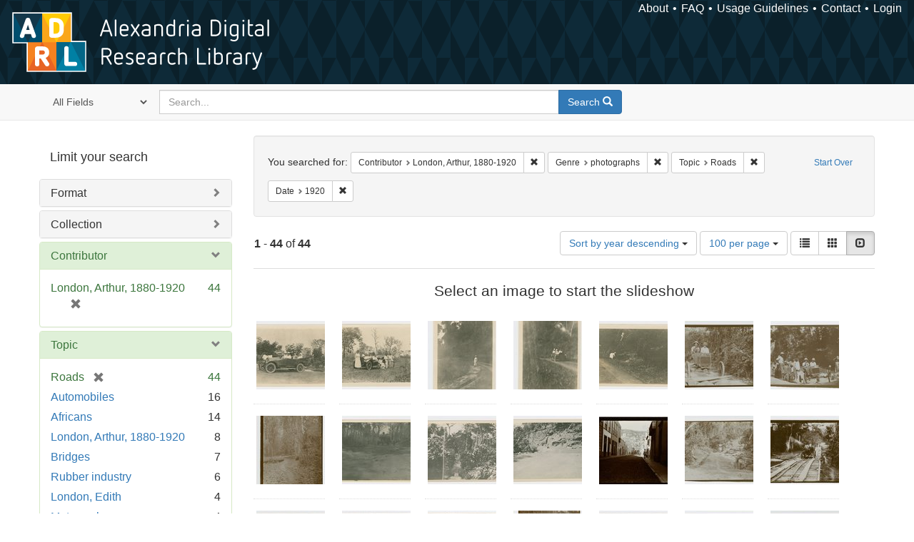

--- FILE ---
content_type: text/html; charset=utf-8
request_url: https://alexandria.ucsb.edu/catalog?f%5Ball_contributors_label_sim%5D%5B%5D=London%2C+Arthur%2C+1880-1920&f%5Bform_of_work_label_sim%5D%5B%5D=photographs&f%5Blc_subject_label_sim%5D%5B%5D=Roads&per_page=100&range%5Byear_iim%5D%5Bbegin%5D=1920&range%5Byear_iim%5D%5Bend%5D=1920&sort=date_si+desc%2C+creator_label_si+asc&view=slideshow
body_size: 68496
content:

<!DOCTYPE html>
<html lang="en" class="no-js">
  <head>
    <meta charset="utf-8">
    <meta http-equiv="Content-Type" content="text/html; charset=utf-8">

    <!-- Mobile viewport optimization h5bp.com/ad -->
    <meta name="HandheldFriendly" content="True">
    <meta name="viewport" content="width=device-width,initial-scale=1.0">

    <!-- Internet Explorer use the highest version available -->
    <meta http-equiv="X-UA-Compatible" content="IE=edge">

    <!-- Mobile IE allows us to activate ClearType technology for smoothing fonts for easy reading -->
    <!--[if IEMobile]>
      <meta http-equiv="cleartype" content="on">
    <![endif]-->

    <title>Results for “Contributor: London, Arthur, 1880-1920 / Genre: photographs / Topic: Roads” | Alexandria Digital Research Library</title>
    <link href="https://alexandria.ucsb.edu/catalog/opensearch.xml" title="Alexandria Digital Research Library" type="application/opensearchdescription+xml" rel="search" />
    <link rel="shortcut icon" type="image/x-icon" href="/assets/favicon-b4185c7dd08c0b4f2142c58bbcca322b3a01f50adc3413438b98be2b664bb4b6.ico" />
    <link rel="stylesheet" media="all" href="/assets/application-e8e924286cbd68948e4d4849af42ae00310008c3bd04b8b79321e5384c8caf6e.css" />
    <script src="/assets/application-93fcbd9807893525bd7266fe62b5f4950961adbb99b0b1866cb1a33e4c1b48be.js"></script>
    <meta name="csrf-param" content="authenticity_token" />
<meta name="csrf-token" content="e0c5+NEHq6JF9G57j2OfLY4pmpXF5ysHgKEZXiTkymN8jGN4cWFiTdIm9RYtnm44i4EYjPz24Q2zRw9gZql6vA==" />
      <meta name="totalResults" content="44" />
<meta name="startIndex" content="0" />
<meta name="itemsPerPage" content="100" />

  <link rel="alternate" type="application/rss+xml" title="RSS for results" href="/catalog.rss?f%5Ball_contributors_label_sim%5D%5B%5D=London%2C+Arthur%2C+1880-1920&amp;f%5Bform_of_work_label_sim%5D%5B%5D=photographs&amp;f%5Blc_subject_label_sim%5D%5B%5D=Roads&amp;per_page=100&amp;range%5Byear_iim%5D%5Bbegin%5D=1920&amp;range%5Byear_iim%5D%5Bend%5D=1920&amp;sort=date_si+desc%2C+creator_label_si+asc&amp;view=slideshow" />
  <link rel="alternate" type="application/atom+xml" title="Atom for results" href="/catalog.atom?f%5Ball_contributors_label_sim%5D%5B%5D=London%2C+Arthur%2C+1880-1920&amp;f%5Bform_of_work_label_sim%5D%5B%5D=photographs&amp;f%5Blc_subject_label_sim%5D%5B%5D=Roads&amp;per_page=100&amp;range%5Byear_iim%5D%5Bbegin%5D=1920&amp;range%5Byear_iim%5D%5Bend%5D=1920&amp;sort=date_si+desc%2C+creator_label_si+asc&amp;view=slideshow" />
  <link rel="alternate" type="application/json" title="JSON" href="/catalog.json?f%5Ball_contributors_label_sim%5D%5B%5D=London%2C+Arthur%2C+1880-1920&amp;f%5Bform_of_work_label_sim%5D%5B%5D=photographs&amp;f%5Blc_subject_label_sim%5D%5B%5D=Roads&amp;per_page=100&amp;range%5Byear_iim%5D%5Bbegin%5D=1920&amp;range%5Byear_iim%5D%5Bend%5D=1920&amp;sort=date_si+desc%2C+creator_label_si+asc&amp;view=slideshow" />


    <!-- Le HTML5 shim, for IE6-8 support of HTML5 elements -->
    <!--[if lt IE 9]>
      <script src="//html5shim.googlecode.com/svn/trunk/html5.js"></script>
    <![endif]-->
  </head>
<!-- Global site tag (gtag.js) - Google Analytics -->
<script async src="https://www.googletagmanager.com/gtag/js?id=G-RDKLZ6Y0NV"></script>
<script>
  window.dataLayer = window.dataLayer || [];
  function gtag(){dataLayer.push(arguments);}
  gtag('js', new Date());

  gtag('config', 'G-RDKLZ6Y0NV');
</script>
<body class="blacklight-catalog blacklight-catalog-index">
  <nav class="navbar">
  <a class="navbar-logo" href="/" title="Main page">
    <img alt="ADRL logo" src="/assets/ADRL_small-cd5deedca6b312cddf5ef68bb7df8ad686f4f175495d6d33311e8ec128d1b946.png" />
    <span>Alexandria Digital Research Library</span></a>
  <nav class="menu">
<ul>
  <li><a href="/welcome/about">About</a></li>
  <li><a href="/welcome/using">FAQ</a></li>
  <li><a href="/welcome/collection-usage-guidelines">Usage Guidelines</a></li>
  <li><a href="/contact_us">Contact</a></li>


  
  
  

  <li class="login-link">
      <a href="/sign_in">Login</a>
  </li>
</ul>
</nav>

</nav>

<div id="search-navbar" class="navbar navbar-default navbar-static-top" role="navigation">
  <div class="container">
    <form class="search-query-form clearfix navbar-form" role="search" aria-label="Search" action="https://alexandria.ucsb.edu/catalog" accept-charset="UTF-8" method="get"><input name="utf8" type="hidden" value="&#x2713;" />
  <input type="hidden" name="f[all_contributors_label_sim][]" value="London, Arthur, 1880-1920" />
<input type="hidden" name="f[form_of_work_label_sim][]" value="photographs" />
<input type="hidden" name="f[lc_subject_label_sim][]" value="Roads" />
<input type="hidden" name="per_page" value="100" />
<input type="hidden" name="range[year_iim][begin]" value="1920" />
<input type="hidden" name="range[year_iim][end]" value="1920" />
<input type="hidden" name="sort" value="date_si desc, creator_label_si asc" />
<input type="hidden" name="view" value="slideshow" />
  <div class="input-group">
      <span class="input-group-addon for-search-field">
        <label for="search_field" class="sr-only">Search in</label>
        <select name="search_field" id="search_field" title="Targeted search options" class="search_field"><option value="all_fields">All Fields</option>
<option value="title">Title</option>
<option value="subject">Subject</option>
<option value="accession_number">Accession Number</option></select>
      </span>

    <label for="q" class="sr-only">search for</label>
    <input type="text" name="q" id="q" placeholder="Search..." class="search_q q form-control" data-autocomplete-enabled="false" data-autocomplete-path="/suggest" />

    <span class="input-group-btn">
      <button type="submit" class="btn btn-primary search-btn" id="search">
        <span class="submit-search-text">Search</span>
        <span class="glyphicon glyphicon-search"></span>
      </button>
    </span>
  </div>
</form>
  </div>
</div>


  <div id="ajax-modal" class="modal fade" tabindex="-1" role="dialog" aria-labelledby="modal menu" aria-hidden="true">
  <div class="modal-dialog">
    <div class="modal-content">
    </div>
  </div>
</div>


  <div id="main-container" class="container">
    <h1 class="sr-only application-heading">Alexandria Digital Research Library</h1>

    <div class="row">
  <div class="col-md-12">
    <div id="main-flashes">
      <div class="flash_messages">
</div>

    </div>
  </div>
</div>


    <div class="row">
      
  <div class="row">

    <div class="col-md-3 sidebar">
        <div id="facets" class="facets sidenav">

  <div class="top-panel-heading panel-heading">
    <button type="button" class="facets-toggle" data-toggle="collapse" data-target="#facet-panel-collapse">
      <span class="sr-only">Toggle facets</span>
      <span class="icon-bar"></span>
      <span class="icon-bar"></span>
      <span class="icon-bar"></span>
    </button>

    <h2 class='facets-heading'>
      Limit your search
    </h2>
  </div>

  <div id="facet-panel-collapse" class="collapse panel-group">
    <div class="panel panel-default facet_limit blacklight-work_type_label_sim ">
  <div class="collapsed collapse-toggle panel-heading" aria-expanded="false" data-toggle="collapse" data-target="#facet-work_type_label_sim">
    <h3 class="panel-title facet-field-heading">
      <a data-turbolinks="false" data-no-turbolink="true" href="#">Format</a>
    </h3>
  </div>
  <div id="facet-work_type_label_sim" class="panel-collapse facet-content collapse">
    <div class="panel-body">
      <ul class="facet-values list-unstyled">
  <li><span class="facet-label"><a class="facet_select" href="/catalog?f%5Ball_contributors_label_sim%5D%5B%5D=London%2C+Arthur%2C+1880-1920&amp;f%5Bform_of_work_label_sim%5D%5B%5D=photographs&amp;f%5Blc_subject_label_sim%5D%5B%5D=Roads&amp;f%5Bwork_type_label_sim%5D%5B%5D=Still+Image&amp;per_page=100&amp;range%5Byear_iim%5D%5Bbegin%5D=1920&amp;range%5Byear_iim%5D%5Bend%5D=1920&amp;sort=date_si+desc%2C+creator_label_si+asc&amp;view=slideshow">Still Image</a></span><span class="facet-count">44</span></li>

</ul>

    </div>
  </div>
</div>

<div class="panel panel-default facet_limit blacklight-collection_label_ssim ">
  <div class="collapsed collapse-toggle panel-heading" aria-expanded="false" data-toggle="collapse" data-target="#facet-collection_label_ssim">
    <h3 class="panel-title facet-field-heading">
      <a data-turbolinks="false" data-no-turbolink="true" href="#">Collection</a>
    </h3>
  </div>
  <div id="facet-collection_label_ssim" class="panel-collapse facet-content collapse">
    <div class="panel-body">
      <ul class="facet-values list-unstyled">
  <li><span class="facet-label"><a class="facet_select" href="/catalog?f%5Ball_contributors_label_sim%5D%5B%5D=London%2C+Arthur%2C+1880-1920&amp;f%5Bcollection_label_ssim%5D%5B%5D=Arthur+London+%2F+Gold+Coast+%5BGhana%5D+photograph+collection&amp;f%5Bform_of_work_label_sim%5D%5B%5D=photographs&amp;f%5Blc_subject_label_sim%5D%5B%5D=Roads&amp;per_page=100&amp;range%5Byear_iim%5D%5Bbegin%5D=1920&amp;range%5Byear_iim%5D%5Bend%5D=1920&amp;sort=date_si+desc%2C+creator_label_si+asc&amp;view=slideshow">Arthur London / Gold Coast [Ghana] photograph collection</a></span><span class="facet-count">44</span></li>

</ul>

    </div>
  </div>
</div>

<div class="panel panel-default facet_limit blacklight-all_contributors_label_sim facet_limit-active">
  <div class=" collapse-toggle panel-heading" aria-expanded="false" data-toggle="collapse" data-target="#facet-all_contributors_label_sim">
    <h3 class="panel-title facet-field-heading">
      <a data-turbolinks="false" data-no-turbolink="true" href="#">Contributor</a>
    </h3>
  </div>
  <div id="facet-all_contributors_label_sim" class="panel-collapse facet-content in">
    <div class="panel-body">
      <ul class="facet-values list-unstyled">
  <li><span class="facet-label"><span class="selected">London, Arthur, 1880-1920</span><a class="remove" href="/catalog?f%5Bform_of_work_label_sim%5D%5B%5D=photographs&amp;f%5Blc_subject_label_sim%5D%5B%5D=Roads&amp;per_page=100&amp;range%5Byear_iim%5D%5Bbegin%5D=1920&amp;range%5Byear_iim%5D%5Bend%5D=1920&amp;sort=date_si+desc%2C+creator_label_si+asc&amp;view=slideshow"><span class="glyphicon glyphicon-remove"></span><span class="sr-only">[remove]</span></a></span><span class="selected facet-count">44</span></li>

</ul>

    </div>
  </div>
</div>

<div class="panel panel-default facet_limit blacklight-lc_subject_label_sim facet_limit-active">
  <div class=" collapse-toggle panel-heading" aria-expanded="false" data-toggle="collapse" data-target="#facet-lc_subject_label_sim">
    <h3 class="panel-title facet-field-heading">
      <a data-turbolinks="false" data-no-turbolink="true" href="#">Topic</a>
    </h3>
  </div>
  <div id="facet-lc_subject_label_sim" class="panel-collapse facet-content in">
    <div class="panel-body">
      <ul class="facet-values list-unstyled">
  <li><span class="facet-label"><span class="selected">Roads</span><a class="remove" href="/catalog?f%5Ball_contributors_label_sim%5D%5B%5D=London%2C+Arthur%2C+1880-1920&amp;f%5Bform_of_work_label_sim%5D%5B%5D=photographs&amp;per_page=100&amp;range%5Byear_iim%5D%5Bbegin%5D=1920&amp;range%5Byear_iim%5D%5Bend%5D=1920&amp;sort=date_si+desc%2C+creator_label_si+asc&amp;view=slideshow"><span class="glyphicon glyphicon-remove"></span><span class="sr-only">[remove]</span></a></span><span class="selected facet-count">44</span></li><li><span class="facet-label"><a class="facet_select" href="/catalog?f%5Ball_contributors_label_sim%5D%5B%5D=London%2C+Arthur%2C+1880-1920&amp;f%5Bform_of_work_label_sim%5D%5B%5D=photographs&amp;f%5Blc_subject_label_sim%5D%5B%5D=Roads&amp;f%5Blc_subject_label_sim%5D%5B%5D=Automobiles&amp;per_page=100&amp;range%5Byear_iim%5D%5Bbegin%5D=1920&amp;range%5Byear_iim%5D%5Bend%5D=1920&amp;sort=date_si+desc%2C+creator_label_si+asc&amp;view=slideshow">Automobiles</a></span><span class="facet-count">16</span></li><li><span class="facet-label"><a class="facet_select" href="/catalog?f%5Ball_contributors_label_sim%5D%5B%5D=London%2C+Arthur%2C+1880-1920&amp;f%5Bform_of_work_label_sim%5D%5B%5D=photographs&amp;f%5Blc_subject_label_sim%5D%5B%5D=Roads&amp;f%5Blc_subject_label_sim%5D%5B%5D=Africans&amp;per_page=100&amp;range%5Byear_iim%5D%5Bbegin%5D=1920&amp;range%5Byear_iim%5D%5Bend%5D=1920&amp;sort=date_si+desc%2C+creator_label_si+asc&amp;view=slideshow">Africans</a></span><span class="facet-count">14</span></li><li><span class="facet-label"><a class="facet_select" href="/catalog?f%5Ball_contributors_label_sim%5D%5B%5D=London%2C+Arthur%2C+1880-1920&amp;f%5Bform_of_work_label_sim%5D%5B%5D=photographs&amp;f%5Blc_subject_label_sim%5D%5B%5D=Roads&amp;f%5Blc_subject_label_sim%5D%5B%5D=London%2C+Arthur%2C+1880-1920&amp;per_page=100&amp;range%5Byear_iim%5D%5Bbegin%5D=1920&amp;range%5Byear_iim%5D%5Bend%5D=1920&amp;sort=date_si+desc%2C+creator_label_si+asc&amp;view=slideshow">London, Arthur, 1880-1920</a></span><span class="facet-count">8</span></li><li><span class="facet-label"><a class="facet_select" href="/catalog?f%5Ball_contributors_label_sim%5D%5B%5D=London%2C+Arthur%2C+1880-1920&amp;f%5Bform_of_work_label_sim%5D%5B%5D=photographs&amp;f%5Blc_subject_label_sim%5D%5B%5D=Roads&amp;f%5Blc_subject_label_sim%5D%5B%5D=Bridges&amp;per_page=100&amp;range%5Byear_iim%5D%5Bbegin%5D=1920&amp;range%5Byear_iim%5D%5Bend%5D=1920&amp;sort=date_si+desc%2C+creator_label_si+asc&amp;view=slideshow">Bridges</a></span><span class="facet-count">7</span></li><li><span class="facet-label"><a class="facet_select" href="/catalog?f%5Ball_contributors_label_sim%5D%5B%5D=London%2C+Arthur%2C+1880-1920&amp;f%5Bform_of_work_label_sim%5D%5B%5D=photographs&amp;f%5Blc_subject_label_sim%5D%5B%5D=Roads&amp;f%5Blc_subject_label_sim%5D%5B%5D=Rubber+industry&amp;per_page=100&amp;range%5Byear_iim%5D%5Bbegin%5D=1920&amp;range%5Byear_iim%5D%5Bend%5D=1920&amp;sort=date_si+desc%2C+creator_label_si+asc&amp;view=slideshow">Rubber industry</a></span><span class="facet-count">6</span></li><li><span class="facet-label"><a class="facet_select" href="/catalog?f%5Ball_contributors_label_sim%5D%5B%5D=London%2C+Arthur%2C+1880-1920&amp;f%5Bform_of_work_label_sim%5D%5B%5D=photographs&amp;f%5Blc_subject_label_sim%5D%5B%5D=Roads&amp;f%5Blc_subject_label_sim%5D%5B%5D=London%2C+Edith&amp;per_page=100&amp;range%5Byear_iim%5D%5Bbegin%5D=1920&amp;range%5Byear_iim%5D%5Bend%5D=1920&amp;sort=date_si+desc%2C+creator_label_si+asc&amp;view=slideshow">London, Edith</a></span><span class="facet-count">4</span></li><li><span class="facet-label"><a class="facet_select" href="/catalog?f%5Ball_contributors_label_sim%5D%5B%5D=London%2C+Arthur%2C+1880-1920&amp;f%5Bform_of_work_label_sim%5D%5B%5D=photographs&amp;f%5Blc_subject_label_sim%5D%5B%5D=Roads&amp;f%5Blc_subject_label_sim%5D%5B%5D=Motorcycles&amp;per_page=100&amp;range%5Byear_iim%5D%5Bbegin%5D=1920&amp;range%5Byear_iim%5D%5Bend%5D=1920&amp;sort=date_si+desc%2C+creator_label_si+asc&amp;view=slideshow">Motorcycles</a></span><span class="facet-count">4</span></li><li><span class="facet-label"><a class="facet_select" href="/catalog?f%5Ball_contributors_label_sim%5D%5B%5D=London%2C+Arthur%2C+1880-1920&amp;f%5Bform_of_work_label_sim%5D%5B%5D=photographs&amp;f%5Blc_subject_label_sim%5D%5B%5D=Roads&amp;f%5Blc_subject_label_sim%5D%5B%5D=Bicycles+%26+tricycles&amp;per_page=100&amp;range%5Byear_iim%5D%5Bbegin%5D=1920&amp;range%5Byear_iim%5D%5Bend%5D=1920&amp;sort=date_si+desc%2C+creator_label_si+asc&amp;view=slideshow">Bicycles &amp; tricycles</a></span><span class="facet-count">3</span></li><li><span class="facet-label"><a class="facet_select" href="/catalog?f%5Ball_contributors_label_sim%5D%5B%5D=London%2C+Arthur%2C+1880-1920&amp;f%5Bform_of_work_label_sim%5D%5B%5D=photographs&amp;f%5Blc_subject_label_sim%5D%5B%5D=Roads&amp;f%5Blc_subject_label_sim%5D%5B%5D=Villages&amp;per_page=100&amp;range%5Byear_iim%5D%5Bbegin%5D=1920&amp;range%5Byear_iim%5D%5Bend%5D=1920&amp;sort=date_si+desc%2C+creator_label_si+asc&amp;view=slideshow">Villages</a></span><span class="facet-count">3</span></li><li><span class="facet-label"><a class="facet_select" href="/catalog?f%5Ball_contributors_label_sim%5D%5B%5D=London%2C+Arthur%2C+1880-1920&amp;f%5Bform_of_work_label_sim%5D%5B%5D=photographs&amp;f%5Blc_subject_label_sim%5D%5B%5D=Roads&amp;f%5Blc_subject_label_sim%5D%5B%5D=Horses&amp;per_page=100&amp;range%5Byear_iim%5D%5Bbegin%5D=1920&amp;range%5Byear_iim%5D%5Bend%5D=1920&amp;sort=date_si+desc%2C+creator_label_si+asc&amp;view=slideshow">Horses</a></span><span class="facet-count">2</span></li><li><span class="facet-label"><a class="facet_select" href="/catalog?f%5Ball_contributors_label_sim%5D%5B%5D=London%2C+Arthur%2C+1880-1920&amp;f%5Bform_of_work_label_sim%5D%5B%5D=photographs&amp;f%5Blc_subject_label_sim%5D%5B%5D=Roads&amp;f%5Blc_subject_label_sim%5D%5B%5D=Trees&amp;per_page=100&amp;range%5Byear_iim%5D%5Bbegin%5D=1920&amp;range%5Byear_iim%5D%5Bend%5D=1920&amp;sort=date_si+desc%2C+creator_label_si+asc&amp;view=slideshow">Trees</a></span><span class="facet-count">2</span></li><li><span class="facet-label"><a class="facet_select" href="/catalog?f%5Ball_contributors_label_sim%5D%5B%5D=London%2C+Arthur%2C+1880-1920&amp;f%5Bform_of_work_label_sim%5D%5B%5D=photographs&amp;f%5Blc_subject_label_sim%5D%5B%5D=Roads&amp;f%5Blc_subject_label_sim%5D%5B%5D=Beaches&amp;per_page=100&amp;range%5Byear_iim%5D%5Bbegin%5D=1920&amp;range%5Byear_iim%5D%5Bend%5D=1920&amp;sort=date_si+desc%2C+creator_label_si+asc&amp;view=slideshow">Beaches</a></span><span class="facet-count">1</span></li><li><span class="facet-label"><a class="facet_select" href="/catalog?f%5Ball_contributors_label_sim%5D%5B%5D=London%2C+Arthur%2C+1880-1920&amp;f%5Bform_of_work_label_sim%5D%5B%5D=photographs&amp;f%5Blc_subject_label_sim%5D%5B%5D=Roads&amp;f%5Blc_subject_label_sim%5D%5B%5D=Carts+%26+wagons&amp;per_page=100&amp;range%5Byear_iim%5D%5Bbegin%5D=1920&amp;range%5Byear_iim%5D%5Bend%5D=1920&amp;sort=date_si+desc%2C+creator_label_si+asc&amp;view=slideshow">Carts &amp; wagons</a></span><span class="facet-count">1</span></li>

</ul>

    </div>
  </div>
</div>

<div class="panel panel-default facet_limit blacklight-location_label_sim ">
  <div class="collapsed collapse-toggle panel-heading" aria-expanded="false" data-toggle="collapse" data-target="#facet-location_label_sim">
    <h3 class="panel-title facet-field-heading">
      <a data-turbolinks="false" data-no-turbolink="true" href="#">Place</a>
    </h3>
  </div>
  <div id="facet-location_label_sim" class="panel-collapse facet-content collapse">
    <div class="panel-body">
      <ul class="facet-values list-unstyled">
  <li><span class="facet-label"><a class="facet_select" href="/catalog?f%5Ball_contributors_label_sim%5D%5B%5D=London%2C+Arthur%2C+1880-1920&amp;f%5Bform_of_work_label_sim%5D%5B%5D=photographs&amp;f%5Blc_subject_label_sim%5D%5B%5D=Roads&amp;f%5Blocation_label_sim%5D%5B%5D=Ghana&amp;per_page=100&amp;range%5Byear_iim%5D%5Bbegin%5D=1920&amp;range%5Byear_iim%5D%5Bend%5D=1920&amp;sort=date_si+desc%2C+creator_label_si+asc&amp;view=slideshow">Ghana</a></span><span class="facet-count">40</span></li><li><span class="facet-label"><a class="facet_select" href="/catalog?f%5Ball_contributors_label_sim%5D%5B%5D=London%2C+Arthur%2C+1880-1920&amp;f%5Bform_of_work_label_sim%5D%5B%5D=photographs&amp;f%5Blc_subject_label_sim%5D%5B%5D=Roads&amp;f%5Blocation_label_sim%5D%5B%5D=Kumasi+%28Ghana%29&amp;per_page=100&amp;range%5Byear_iim%5D%5Bbegin%5D=1920&amp;range%5Byear_iim%5D%5Bend%5D=1920&amp;sort=date_si+desc%2C+creator_label_si+asc&amp;view=slideshow">Kumasi (Ghana)</a></span><span class="facet-count">2</span></li><li><span class="facet-label"><a class="facet_select" href="/catalog?f%5Ball_contributors_label_sim%5D%5B%5D=London%2C+Arthur%2C+1880-1920&amp;f%5Bform_of_work_label_sim%5D%5B%5D=photographs&amp;f%5Blc_subject_label_sim%5D%5B%5D=Roads&amp;f%5Blocation_label_sim%5D%5B%5D=Mampong+%28Ghana%29&amp;per_page=100&amp;range%5Byear_iim%5D%5Bbegin%5D=1920&amp;range%5Byear_iim%5D%5Bend%5D=1920&amp;sort=date_si+desc%2C+creator_label_si+asc&amp;view=slideshow">Mampong (Ghana)</a></span><span class="facet-count">2</span></li><li><span class="facet-label"><a class="facet_select" href="/catalog?f%5Ball_contributors_label_sim%5D%5B%5D=London%2C+Arthur%2C+1880-1920&amp;f%5Bform_of_work_label_sim%5D%5B%5D=photographs&amp;f%5Blc_subject_label_sim%5D%5B%5D=Roads&amp;f%5Blocation_label_sim%5D%5B%5D=England&amp;per_page=100&amp;range%5Byear_iim%5D%5Bbegin%5D=1920&amp;range%5Byear_iim%5D%5Bend%5D=1920&amp;sort=date_si+desc%2C+creator_label_si+asc&amp;view=slideshow">England</a></span><span class="facet-count">1</span></li>

</ul>

    </div>
  </div>
</div>

<div class="panel panel-default facet_limit blacklight-form_of_work_label_sim facet_limit-active">
  <div class=" collapse-toggle panel-heading" aria-expanded="false" data-toggle="collapse" data-target="#facet-form_of_work_label_sim">
    <h3 class="panel-title facet-field-heading">
      <a data-turbolinks="false" data-no-turbolink="true" href="#">Genre</a>
    </h3>
  </div>
  <div id="facet-form_of_work_label_sim" class="panel-collapse facet-content in">
    <div class="panel-body">
      <ul class="facet-values list-unstyled">
  <li><span class="facet-label"><a class="facet_select" href="/catalog?f%5Ball_contributors_label_sim%5D%5B%5D=London%2C+Arthur%2C+1880-1920&amp;f%5Bform_of_work_label_sim%5D%5B%5D=photographs&amp;f%5Bform_of_work_label_sim%5D%5B%5D=photographic+prints&amp;f%5Blc_subject_label_sim%5D%5B%5D=Roads&amp;per_page=100&amp;range%5Byear_iim%5D%5Bbegin%5D=1920&amp;range%5Byear_iim%5D%5Bend%5D=1920&amp;sort=date_si+desc%2C+creator_label_si+asc&amp;view=slideshow">photographic prints</a></span><span class="facet-count">44</span></li><li><span class="facet-label"><span class="selected">photographs</span><a class="remove" href="/catalog?f%5Ball_contributors_label_sim%5D%5B%5D=London%2C+Arthur%2C+1880-1920&amp;f%5Blc_subject_label_sim%5D%5B%5D=Roads&amp;per_page=100&amp;range%5Byear_iim%5D%5Bbegin%5D=1920&amp;range%5Byear_iim%5D%5Bend%5D=1920&amp;sort=date_si+desc%2C+creator_label_si+asc&amp;view=slideshow"><span class="glyphicon glyphicon-remove"></span><span class="sr-only">[remove]</span></a></span><span class="selected facet-count">44</span></li>

</ul>

    </div>
  </div>
</div>

<div class="panel panel-default facet_limit blacklight-year_iim facet_limit-active">
  <div class=" collapse-toggle panel-heading" aria-expanded="false" data-toggle="collapse" data-target="#facet-year_iim">
    <h3 class="panel-title facet-field-heading">
      <a data-turbolinks="false" data-no-turbolink="true" href="#">Date</a>
    </h3>
  </div>
  <div id="facet-year_iim" class="panel-collapse facet-content in">
    <div class="panel-body">
      
<div class="limit_content range_limit">
    <ul class="current list-unstyled facet-values">
      <li class="selected">
        <span class="facet-label">
          <span class="selected"><span class='single'>1920</span></span>
           <a class="remove" title="remove" href="/catalog?f%5Ball_contributors_label_sim%5D%5B%5D=London%2C+Arthur%2C+1880-1920&amp;f%5Bform_of_work_label_sim%5D%5B%5D=photographs&amp;f%5Blc_subject_label_sim%5D%5B%5D=Roads&amp;per_page=100&amp;sort=date_si+desc%2C+creator_label_si+asc&amp;view=slideshow">
            <span class="glyphicon glyphicon-remove"></span>
            <span class="sr-only">[remove]</span>
</a>        </span>
        <span class="selected facet-count">44</span>
      </li>
    </ul>


    <form class="range_limit subsection form-inline range_year_iim" action="https://alexandria.ucsb.edu/catalog" accept-charset="UTF-8" method="get"><input name="utf8" type="hidden" value="&#x2713;" />
      <input type="hidden" name="f[all_contributors_label_sim][]" value="London, Arthur, 1880-1920" />
<input type="hidden" name="f[form_of_work_label_sim][]" value="photographs" />
<input type="hidden" name="f[lc_subject_label_sim][]" value="Roads" />
<input type="hidden" name="per_page" value="100" />
<input type="hidden" name="range[year_iim][begin]" value="1920" />
<input type="hidden" name="range[year_iim][end]" value="1920" />
<input type="hidden" name="sort" value="date_si desc, creator_label_si asc" />
<input type="hidden" name="view" value="slideshow" />

      <!-- we need to include a dummy search_field parameter if none exists,
           to trick blacklight into displaying actual search results instead
           of home page. Not a great solution, but easiest for now. -->
        <input type="hidden" name="search_field" id="search_field" value="dummy_range" />

      <label class="sr-only" for="range_year_iim_begin">Date range begin</label><input type="text" name="range[year_iim][begin]" id="range_year_iim_begin" value="1920" class="form-control range_begin" /> – <label class="sr-only" for="range_year_iim_end">Date range end</label><input type="text" name="range[year_iim][end]" id="range_year_iim_end" value="1920" class="form-control range_end" />
      <input type="submit" name="commit" value="Limit" class="submit btn btn-secondary" data-disable-with="Limit" />
</form>
  <!-- no results profile if missing is selected -->
    <!-- you can hide this if you want, but it has to be on page if you want
         JS slider and calculated facets to show up, JS sniffs it. -->
    <div class="profile">
          <!-- No stats information found for field  in search response -->

          <p class="range subsection slider_js">
            Current results range from <span class="min">1910</span> to <span class="max">1924</span>
          </p>

            <div class="distribution subsection chart_js">
              <!-- if  we already fetched segments from solr, display them
                   here. Otherwise, display a link to fetch them, which JS
                   will AJAX fetch.  -->

                 
<ul class="facet-values list-unstyled">
    <li>
        <span class="facet-label">
            <a class="facet_select" href="/catalog?f%5Ball_contributors_label_sim%5D%5B%5D=London%2C+Arthur%2C+1880-1920&amp;f%5Bform_of_work_label_sim%5D%5B%5D=photographs&amp;f%5Blc_subject_label_sim%5D%5B%5D=Roads&amp;per_page=100&amp;range%5Byear_iim%5D%5Bbegin%5D=1920&amp;range%5Byear_iim%5D%5Bend%5D=1920&amp;sort=date_si+desc%2C+creator_label_si+asc&amp;view=slideshow"><span class="from">1920</span> to <span class="to">1920</span></a> 
        </span>
        <span class="count facet-count">44</span>
    </li>
</ul>


            </div>



    </div>
</div>

    </div>
  </div>
</div>

<div class="panel panel-default facet_limit blacklight-sub_location_sim ">
  <div class="collapsed collapse-toggle panel-heading" aria-expanded="false" data-toggle="collapse" data-target="#facet-sub_location_sim">
    <h3 class="panel-title facet-field-heading">
      <a data-turbolinks="false" data-no-turbolink="true" href="#">Library Location</a>
    </h3>
  </div>
  <div id="facet-sub_location_sim" class="panel-collapse facet-content collapse">
    <div class="panel-body">
      <ul class="facet-values list-unstyled">
  <li><span class="facet-label"><a class="facet_select" href="/catalog?f%5Ball_contributors_label_sim%5D%5B%5D=London%2C+Arthur%2C+1880-1920&amp;f%5Bform_of_work_label_sim%5D%5B%5D=photographs&amp;f%5Blc_subject_label_sim%5D%5B%5D=Roads&amp;f%5Bsub_location_sim%5D%5B%5D=Department+of+Special+Research+Collections&amp;per_page=100&amp;range%5Byear_iim%5D%5Bbegin%5D=1920&amp;range%5Byear_iim%5D%5Bend%5D=1920&amp;sort=date_si+desc%2C+creator_label_si+asc&amp;view=slideshow">Department of Special Research Collections</a></span><span class="facet-count">44</span></li>

</ul>

    </div>
  </div>
</div>

<div class="panel panel-default facet_limit blacklight-license_label_sim ">
  <div class="collapsed collapse-toggle panel-heading" aria-expanded="false" data-toggle="collapse" data-target="#facet-license_label_sim">
    <h3 class="panel-title facet-field-heading">
      <a data-turbolinks="false" data-no-turbolink="true" href="#">Rights</a>
    </h3>
  </div>
  <div id="facet-license_label_sim" class="panel-collapse facet-content collapse">
    <div class="panel-body">
      <ul class="facet-values list-unstyled">
  <li><span class="facet-label"><a class="facet_select" href="/catalog?f%5Ball_contributors_label_sim%5D%5B%5D=London%2C+Arthur%2C+1880-1920&amp;f%5Bform_of_work_label_sim%5D%5B%5D=photographs&amp;f%5Blc_subject_label_sim%5D%5B%5D=Roads&amp;f%5Blicense_label_sim%5D%5B%5D=Copyright+Not+Evaluated&amp;per_page=100&amp;range%5Byear_iim%5D%5Bbegin%5D=1920&amp;range%5Byear_iim%5D%5Bend%5D=1920&amp;sort=date_si+desc%2C+creator_label_si+asc&amp;view=slideshow">Copyright Not Evaluated</a></span><span class="facet-count">44</span></li>

</ul>

    </div>
  </div>
</div>

  </div>
</div>


    </div>

      <div class="col-md-9 ">
      

<div id="content">
  <h2 class="sr-only top-content-title">Search Constraints</h2>






      <div id="appliedParams" class="clearfix constraints-container">
        <div class="pull-right">
          <a class="catalog_startOverLink btn btn-sm btn-text" id="startOverLink" href="/catalog?view=slideshow">Start Over</a>
        </div>
        <span class="constraints-label">You searched for:</span>
        
<span class="btn-group appliedFilter constraint filter filter-all_contributors_label_sim">
  <span class="constraint-value btn btn-sm btn-default btn-disabled">
      <span class="filterName">Contributor</span>
      <span class="filterValue" title="London, Arthur, 1880-1920">London, Arthur, 1880-1920</span>
  </span>

    <a class="btn btn-default btn-sm remove dropdown-toggle" href="/catalog?f%5Bform_of_work_label_sim%5D%5B%5D=photographs&amp;f%5Blc_subject_label_sim%5D%5B%5D=Roads&amp;per_page=100&amp;range%5Byear_iim%5D%5Bbegin%5D=1920&amp;range%5Byear_iim%5D%5Bend%5D=1920&amp;sort=date_si+desc%2C+creator_label_si+asc&amp;view=slideshow"><span class="glyphicon glyphicon-remove"></span><span class="sr-only">Remove constraint Contributor: London, Arthur, 1880-1920</span></a>
</span>


<span class="btn-group appliedFilter constraint filter filter-form_of_work_label_sim">
  <span class="constraint-value btn btn-sm btn-default btn-disabled">
      <span class="filterName">Genre</span>
      <span class="filterValue" title="photographs">photographs</span>
  </span>

    <a class="btn btn-default btn-sm remove dropdown-toggle" href="/catalog?f%5Ball_contributors_label_sim%5D%5B%5D=London%2C+Arthur%2C+1880-1920&amp;f%5Blc_subject_label_sim%5D%5B%5D=Roads&amp;per_page=100&amp;range%5Byear_iim%5D%5Bbegin%5D=1920&amp;range%5Byear_iim%5D%5Bend%5D=1920&amp;sort=date_si+desc%2C+creator_label_si+asc&amp;view=slideshow"><span class="glyphicon glyphicon-remove"></span><span class="sr-only">Remove constraint Genre: photographs</span></a>
</span>


<span class="btn-group appliedFilter constraint filter filter-lc_subject_label_sim">
  <span class="constraint-value btn btn-sm btn-default btn-disabled">
      <span class="filterName">Topic</span>
      <span class="filterValue" title="Roads">Roads</span>
  </span>

    <a class="btn btn-default btn-sm remove dropdown-toggle" href="/catalog?f%5Ball_contributors_label_sim%5D%5B%5D=London%2C+Arthur%2C+1880-1920&amp;f%5Bform_of_work_label_sim%5D%5B%5D=photographs&amp;per_page=100&amp;range%5Byear_iim%5D%5Bbegin%5D=1920&amp;range%5Byear_iim%5D%5Bend%5D=1920&amp;sort=date_si+desc%2C+creator_label_si+asc&amp;view=slideshow"><span class="glyphicon glyphicon-remove"></span><span class="sr-only">Remove constraint Topic: Roads</span></a>
</span>

<span class="btn-group appliedFilter constraint ">
  <span class="constraint-value btn btn-sm btn-default btn-disabled">
      <span class="filterName">Date</span>
      <span class="filterValue" title="<span class='single'>1920</span>"><span class='single'>1920</span></span>
  </span>

    <a class="btn btn-default btn-sm remove dropdown-toggle" href="/catalog?f%5Ball_contributors_label_sim%5D%5B%5D=London%2C+Arthur%2C+1880-1920&amp;f%5Bform_of_work_label_sim%5D%5B%5D=photographs&amp;f%5Blc_subject_label_sim%5D%5B%5D=Roads&amp;per_page=100&amp;sort=date_si+desc%2C+creator_label_si+asc&amp;view=slideshow"><span class="glyphicon glyphicon-remove"></span><span class="sr-only">Remove constraint Date: &lt;span class=&#39;single&#39;&gt;1920&lt;/span&gt;</span></a>
</span>

      </div>


<div id="sortAndPerPage" class="clearfix" role="navigation" aria-label="Results navigation">
      <div class="page_links">
      <span class="page_entries">
        <strong>1</strong> - <strong>44</strong> of <strong>44</strong>
      </span>
    </div> 

  <div class="search-widgets pull-right"><div id="sort-dropdown" class="btn-group">
  <button type="button" class="btn btn-default dropdown-toggle" data-toggle="dropdown" aria-expanded="false">
      Sort by year descending <span class="caret"></span>
  </button>

  <ul class="dropdown-menu" role="menu">
        <li role="menuitem"><a href="/catalog?f%5Ball_contributors_label_sim%5D%5B%5D=London%2C+Arthur%2C+1880-1920&amp;f%5Bform_of_work_label_sim%5D%5B%5D=photographs&amp;f%5Blc_subject_label_sim%5D%5B%5D=Roads&amp;per_page=100&amp;range%5Byear_iim%5D%5Bbegin%5D=1920&amp;range%5Byear_iim%5D%5Bend%5D=1920&amp;sort=score+desc%2C+date_si+desc%2C+creator_label_si+asc&amp;view=slideshow">relevance</a></li>
        <li role="menuitem"><a href="/catalog?f%5Ball_contributors_label_sim%5D%5B%5D=London%2C+Arthur%2C+1880-1920&amp;f%5Bform_of_work_label_sim%5D%5B%5D=photographs&amp;f%5Blc_subject_label_sim%5D%5B%5D=Roads&amp;per_page=100&amp;range%5Byear_iim%5D%5Bbegin%5D=1920&amp;range%5Byear_iim%5D%5Bend%5D=1920&amp;sort=date_si+asc%2C+creator_label_si+asc&amp;view=slideshow">year ascending</a></li>
        <li role="menuitem"><a href="/catalog?f%5Ball_contributors_label_sim%5D%5B%5D=London%2C+Arthur%2C+1880-1920&amp;f%5Bform_of_work_label_sim%5D%5B%5D=photographs&amp;f%5Blc_subject_label_sim%5D%5B%5D=Roads&amp;per_page=100&amp;range%5Byear_iim%5D%5Bbegin%5D=1920&amp;range%5Byear_iim%5D%5Bend%5D=1920&amp;sort=date_si+desc%2C+creator_label_si+asc&amp;view=slideshow">year descending</a></li>
        <li role="menuitem"><a href="/catalog?f%5Ball_contributors_label_sim%5D%5B%5D=London%2C+Arthur%2C+1880-1920&amp;f%5Bform_of_work_label_sim%5D%5B%5D=photographs&amp;f%5Blc_subject_label_sim%5D%5B%5D=Roads&amp;per_page=100&amp;range%5Byear_iim%5D%5Bbegin%5D=1920&amp;range%5Byear_iim%5D%5Bend%5D=1920&amp;sort=creator_label_si+asc%2C+date_si+asc&amp;view=slideshow">creator ascending</a></li>
        <li role="menuitem"><a href="/catalog?f%5Ball_contributors_label_sim%5D%5B%5D=London%2C+Arthur%2C+1880-1920&amp;f%5Bform_of_work_label_sim%5D%5B%5D=photographs&amp;f%5Blc_subject_label_sim%5D%5B%5D=Roads&amp;per_page=100&amp;range%5Byear_iim%5D%5Bbegin%5D=1920&amp;range%5Byear_iim%5D%5Bend%5D=1920&amp;sort=creator_label_si+desc%2C+date_si+asc&amp;view=slideshow">creator descending</a></li>
  </ul>
</div>


  <span class="sr-only">Number of results to display per page</span>
<div id="per_page-dropdown" class="btn-group">
  <button type="button" class="btn btn-default dropdown-toggle" data-toggle="dropdown" aria-expanded="false">
    100 per page <span class="caret"></span>
  </button>
  <ul class="dropdown-menu" role="menu">
      <li role="menuitem"><a href="/catalog?f%5Ball_contributors_label_sim%5D%5B%5D=London%2C+Arthur%2C+1880-1920&amp;f%5Bform_of_work_label_sim%5D%5B%5D=photographs&amp;f%5Blc_subject_label_sim%5D%5B%5D=Roads&amp;per_page=10&amp;range%5Byear_iim%5D%5Bbegin%5D=1920&amp;range%5Byear_iim%5D%5Bend%5D=1920&amp;sort=date_si+desc%2C+creator_label_si+asc&amp;view=slideshow">10<span class="sr-only"> per page</span></a></li>
      <li role="menuitem"><a href="/catalog?f%5Ball_contributors_label_sim%5D%5B%5D=London%2C+Arthur%2C+1880-1920&amp;f%5Bform_of_work_label_sim%5D%5B%5D=photographs&amp;f%5Blc_subject_label_sim%5D%5B%5D=Roads&amp;per_page=20&amp;range%5Byear_iim%5D%5Bbegin%5D=1920&amp;range%5Byear_iim%5D%5Bend%5D=1920&amp;sort=date_si+desc%2C+creator_label_si+asc&amp;view=slideshow">20<span class="sr-only"> per page</span></a></li>
      <li role="menuitem"><a href="/catalog?f%5Ball_contributors_label_sim%5D%5B%5D=London%2C+Arthur%2C+1880-1920&amp;f%5Bform_of_work_label_sim%5D%5B%5D=photographs&amp;f%5Blc_subject_label_sim%5D%5B%5D=Roads&amp;per_page=50&amp;range%5Byear_iim%5D%5Bbegin%5D=1920&amp;range%5Byear_iim%5D%5Bend%5D=1920&amp;sort=date_si+desc%2C+creator_label_si+asc&amp;view=slideshow">50<span class="sr-only"> per page</span></a></li>
      <li role="menuitem"><a href="/catalog?f%5Ball_contributors_label_sim%5D%5B%5D=London%2C+Arthur%2C+1880-1920&amp;f%5Bform_of_work_label_sim%5D%5B%5D=photographs&amp;f%5Blc_subject_label_sim%5D%5B%5D=Roads&amp;per_page=100&amp;range%5Byear_iim%5D%5Bbegin%5D=1920&amp;range%5Byear_iim%5D%5Bend%5D=1920&amp;sort=date_si+desc%2C+creator_label_si+asc&amp;view=slideshow">100<span class="sr-only"> per page</span></a></li>
  </ul>
</div>

<div class="view-type">
  <span class="sr-only">View results as: </span>
  <div class="view-type-group btn-group">
      <a title="List" class="btn btn-default view-type-list " href="/catalog?f%5Ball_contributors_label_sim%5D%5B%5D=London%2C+Arthur%2C+1880-1920&amp;f%5Bform_of_work_label_sim%5D%5B%5D=photographs&amp;f%5Blc_subject_label_sim%5D%5B%5D=Roads&amp;per_page=100&amp;range%5Byear_iim%5D%5Bbegin%5D=1920&amp;range%5Byear_iim%5D%5Bend%5D=1920&amp;sort=date_si+desc%2C+creator_label_si+asc&amp;view=list">
        <span class="glyphicon glyphicon-list view-icon-list"></span>
        <span class="caption">List</span>
</a>      <a title="Gallery" class="btn btn-default view-type-gallery " href="/catalog?f%5Ball_contributors_label_sim%5D%5B%5D=London%2C+Arthur%2C+1880-1920&amp;f%5Bform_of_work_label_sim%5D%5B%5D=photographs&amp;f%5Blc_subject_label_sim%5D%5B%5D=Roads&amp;per_page=100&amp;range%5Byear_iim%5D%5Bbegin%5D=1920&amp;range%5Byear_iim%5D%5Bend%5D=1920&amp;sort=date_si+desc%2C+creator_label_si+asc&amp;view=gallery">
        <span class="glyphicon glyphicon-gallery view-icon-gallery"></span>
        <span class="caption">Gallery</span>
</a>      <a title="Slideshow" class="btn btn-default view-type-slideshow active" href="/catalog?f%5Ball_contributors_label_sim%5D%5B%5D=London%2C+Arthur%2C+1880-1920&amp;f%5Bform_of_work_label_sim%5D%5B%5D=photographs&amp;f%5Blc_subject_label_sim%5D%5B%5D=Roads&amp;per_page=100&amp;range%5Byear_iim%5D%5Bbegin%5D=1920&amp;range%5Byear_iim%5D%5Bend%5D=1920&amp;sort=date_si+desc%2C+creator_label_si+asc&amp;view=slideshow">
        <span class="glyphicon glyphicon-slideshow view-icon-slideshow"></span>
        <span class="caption">Slideshow</span>
</a>  </div>
</div>
</div>
</div>


<h2 class="sr-only">Search Results</h2>

  <div id="documents" class="row slideshow-documents">
  <div class="info">
    <h3>Select an image to start the slideshow</h3>
  </div>

  <div class="grid">
    <div class="document">
  <div class="thumbnail">
    <a data-slide-to="0" data-toggle="modal" data-target="#slideshow-modal" href="#">
          <img src="/image-service/2n49t1788%2Ffiles%2F79cbba6f-de46-406a-a17e-56b46995591b/square/100,/0/default.jpg" alt="Default" />
</a>  </div>
</div>
<div class="document">
  <div class="thumbnail">
    <a data-slide-to="1" data-toggle="modal" data-target="#slideshow-modal" href="#">
          <img src="/image-service/1c18df852%2Ffiles%2F11723b89-1b95-43a9-a004-a17ad66b145b/square/100,/0/default.jpg" alt="Default" />
</a>  </div>
</div>
<div class="document">
  <div class="thumbnail">
    <a data-slide-to="2" data-toggle="modal" data-target="#slideshow-modal" href="#">
          <img src="/image-service/m326m186r%2Ffiles%2F648a5354-e4da-4cbd-8715-303d49e96504/square/100,/0/default.jpg" alt="Default" />
</a>  </div>
</div>
<div class="document">
  <div class="thumbnail">
    <a data-slide-to="3" data-toggle="modal" data-target="#slideshow-modal" href="#">
          <img src="/image-service/cn69m423s%2Ffiles%2F45333344-46cf-4ec5-9285-46ec5a261e04/square/100,/0/default.jpg" alt="Default" />
</a>  </div>
</div>
<div class="document">
  <div class="thumbnail">
    <a data-slide-to="4" data-toggle="modal" data-target="#slideshow-modal" href="#">
          <img src="/image-service/s7526c50k%2Ffiles%2F52d66c59-29fe-4b85-ac62-631261014a10/square/100,/0/default.jpg" alt="Default" />
</a>  </div>
</div>
<div class="document">
  <div class="thumbnail">
    <a data-slide-to="5" data-toggle="modal" data-target="#slideshow-modal" href="#">
          <img src="/image-service/g158bh396%2Ffiles%2Fa6720912-a008-40c8-812b-dc370acf21e2/square/100,/0/default.jpg" alt="Default" />
</a>  </div>
</div>
<div class="document">
  <div class="thumbnail">
    <a data-slide-to="6" data-toggle="modal" data-target="#slideshow-modal" href="#">
          <img src="/image-service/fx719m48m%2Ffiles%2F6802510c-089a-497c-9cb6-89a05612a85a/square/100,/0/default.jpg" alt="Default" />
</a>  </div>
</div>
<div class="document">
  <div class="thumbnail">
    <a data-slide-to="7" data-toggle="modal" data-target="#slideshow-modal" href="#">
          <img src="/image-service/6108vb37d%2Ffiles%2F208063ab-12bb-4c38-a54c-254398203c0e/square/100,/0/default.jpg" alt="Default" />
</a>  </div>
</div>
<div class="document">
  <div class="thumbnail">
    <a data-slide-to="8" data-toggle="modal" data-target="#slideshow-modal" href="#">
          <img src="/image-service/tb09j5732%2Ffiles%2Fc3b33c10-3e5b-4994-bfab-56e6cdb90325/square/100,/0/default.jpg" alt="Default" />
</a>  </div>
</div>
<div class="document">
  <div class="thumbnail">
    <a data-slide-to="9" data-toggle="modal" data-target="#slideshow-modal" href="#">
          <img src="/image-service/5x21tf537%2Ffiles%2F64f16447-4a15-4783-8e94-3a1355e8f7aa/square/100,/0/default.jpg" alt="Default" />
</a>  </div>
</div>
<div class="document">
  <div class="thumbnail">
    <a data-slide-to="10" data-toggle="modal" data-target="#slideshow-modal" href="#">
          <img src="/image-service/tt44pn013%2Ffiles%2F5dff3ee1-c1a4-4086-9f09-16287ac30733/square/100,/0/default.jpg" alt="Default" />
</a>  </div>
</div>
<div class="document">
  <div class="thumbnail">
    <a data-slide-to="11" data-toggle="modal" data-target="#slideshow-modal" href="#">
          <img src="/image-service/08612n63v%2Ffiles%2F2d022807-988e-4f81-9d57-eeb9484823a8/square/100,/0/default.jpg" alt="Default" />
</a>  </div>
</div>
<div class="document">
  <div class="thumbnail">
    <a data-slide-to="12" data-toggle="modal" data-target="#slideshow-modal" href="#">
          <img src="/image-service/k643b125m%2Ffiles%2F80f32812-5d31-4d13-89f2-fd5a1b584a2c/square/100,/0/default.jpg" alt="Default" />
</a>  </div>
</div>
<div class="document">
  <div class="thumbnail">
    <a data-slide-to="13" data-toggle="modal" data-target="#slideshow-modal" href="#">
          <img src="/image-service/s4655g63d%2Ffiles%2F2d3bace4-6579-4694-8e2e-fc78634d3c18/square/100,/0/default.jpg" alt="Default" />
</a>  </div>
</div>
<div class="document">
  <div class="thumbnail">
    <a data-slide-to="14" data-toggle="modal" data-target="#slideshow-modal" href="#">
          <img src="/image-service/3x816m74g%2Ffiles%2F9d74e1ee-e071-4c7c-bec4-9c3c2e955a16/square/100,/0/default.jpg" alt="Default" />
</a>  </div>
</div>
<div class="document">
  <div class="thumbnail">
    <a data-slide-to="15" data-toggle="modal" data-target="#slideshow-modal" href="#">
          <img src="/image-service/rb68xb945%2Ffiles%2F3aa05c5f-724e-4254-ade6-5e6e3b860eea/square/100,/0/default.jpg" alt="Default" />
</a>  </div>
</div>
<div class="document">
  <div class="thumbnail">
    <a data-slide-to="16" data-toggle="modal" data-target="#slideshow-modal" href="#">
          <img src="/image-service/fj236216h%2Ffiles%2F641f7472-1440-4b04-9634-6529125b7162/square/100,/0/default.jpg" alt="Default" />
</a>  </div>
</div>
<div class="document">
  <div class="thumbnail">
    <a data-slide-to="17" data-toggle="modal" data-target="#slideshow-modal" href="#">
          <img src="/image-service/9593tv255%2Ffiles%2F02259284-2a3a-4f69-a95a-543c0ff27cb0/square/100,/0/default.jpg" alt="Default" />
</a>  </div>
</div>
<div class="document">
  <div class="thumbnail">
    <a data-slide-to="18" data-toggle="modal" data-target="#slideshow-modal" href="#">
          <img src="/image-service/js956f89w%2Ffiles%2Fe2f8181b-0c9e-475f-9f35-5d8e22702b23/square/100,/0/default.jpg" alt="Default" />
</a>  </div>
</div>
<div class="document">
  <div class="thumbnail">
    <a data-slide-to="19" data-toggle="modal" data-target="#slideshow-modal" href="#">
          <img src="/image-service/b8515n523%2Ffiles%2F20d9d3b9-bfed-47c3-a9bf-b5a041a0b818/square/100,/0/default.jpg" alt="Default" />
</a>  </div>
</div>
<div class="document">
  <div class="thumbnail">
    <a data-slide-to="20" data-toggle="modal" data-target="#slideshow-modal" href="#">
          <img src="/image-service/qz20ss644%2Ffiles%2Fd72c8f6e-40d2-443a-a870-16c8e2dedf7c/square/100,/0/default.jpg" alt="Default" />
</a>  </div>
</div>
<div class="document">
  <div class="thumbnail">
    <a data-slide-to="21" data-toggle="modal" data-target="#slideshow-modal" href="#">
          <img src="/image-service/kp78gg46q%2Ffiles%2Fd0eb8a2b-f5d1-49b1-8315-1f61708a862b/square/100,/0/default.jpg" alt="Default" />
</a>  </div>
</div>
<div class="document">
  <div class="thumbnail">
    <a data-slide-to="22" data-toggle="modal" data-target="#slideshow-modal" href="#">
          <img src="/image-service/5138jf003%2Ffiles%2F137e6c0a-5dc8-4098-8a29-ee4d4f859997/square/100,/0/default.jpg" alt="Default" />
</a>  </div>
</div>
<div class="document">
  <div class="thumbnail">
    <a data-slide-to="23" data-toggle="modal" data-target="#slideshow-modal" href="#">
          <img src="/image-service/3197xm22g%2Ffiles%2F976df27e-7806-43d9-aa45-29aaace7c29e/square/100,/0/default.jpg" alt="Default" />
</a>  </div>
</div>
<div class="document">
  <div class="thumbnail">
    <a data-slide-to="24" data-toggle="modal" data-target="#slideshow-modal" href="#">
          <img src="/image-service/f7623c69j%2Ffiles%2F745e5f6c-60bb-4117-ac2a-12106a7fd95b/square/100,/0/default.jpg" alt="Default" />
</a>  </div>
</div>
<div class="document">
  <div class="thumbnail">
    <a data-slide-to="25" data-toggle="modal" data-target="#slideshow-modal" href="#">
          <img src="/image-service/mk61rh063%2Ffiles%2Fccdf32ab-fce8-4350-9f6a-818c9df61ea2/square/100,/0/default.jpg" alt="Default" />
</a>  </div>
</div>
<div class="document">
  <div class="thumbnail">
    <a data-slide-to="26" data-toggle="modal" data-target="#slideshow-modal" href="#">
          <img src="/image-service/cc08hf81q%2Ffiles%2Fb16d3a42-3fbc-47f2-bed9-7ec76aacdce0/square/100,/0/default.jpg" alt="Default" />
</a>  </div>
</div>
<div class="document">
  <div class="thumbnail">
    <a data-slide-to="27" data-toggle="modal" data-target="#slideshow-modal" href="#">
          <img src="/image-service/k930bx11b%2Ffiles%2F3d5cdd8d-745d-48a6-9b33-c7bea6c26850/square/100,/0/default.jpg" alt="Default" />
</a>  </div>
</div>
<div class="document">
  <div class="thumbnail">
    <a data-slide-to="28" data-toggle="modal" data-target="#slideshow-modal" href="#">
          <img src="/image-service/gm80hv433%2Ffiles%2F3ff099c1-3bee-4347-aafb-bb4818bd4eaa/square/100,/0/default.jpg" alt="Default" />
</a>  </div>
</div>
<div class="document">
  <div class="thumbnail">
    <a data-slide-to="29" data-toggle="modal" data-target="#slideshow-modal" href="#">
          <img src="/image-service/3484zh052%2Ffiles%2Fd9028997-3f78-4591-8759-30639e63ed63/square/100,/0/default.jpg" alt="Default" />
</a>  </div>
</div>
<div class="document">
  <div class="thumbnail">
    <a data-slide-to="30" data-toggle="modal" data-target="#slideshow-modal" href="#">
          <img src="/image-service/6395w718d%2Ffiles%2Fb098510b-e71f-4218-a1fd-64d0273bfc70/square/100,/0/default.jpg" alt="Default" />
</a>  </div>
</div>
<div class="document">
  <div class="thumbnail">
    <a data-slide-to="31" data-toggle="modal" data-target="#slideshow-modal" href="#">
          <img src="/image-service/hh63sw041%2Ffiles%2F794cce6d-490b-49f3-a2df-79af1f04becf/square/100,/0/default.jpg" alt="Default" />
</a>  </div>
</div>
<div class="document">
  <div class="thumbnail">
    <a data-slide-to="32" data-toggle="modal" data-target="#slideshow-modal" href="#">
          <img src="/image-service/ns064619q%2Ffiles%2F95869bf4-358f-4681-9751-5cd31801cf95/square/100,/0/default.jpg" alt="Default" />
</a>  </div>
</div>
<div class="document">
  <div class="thumbnail">
    <a data-slide-to="33" data-toggle="modal" data-target="#slideshow-modal" href="#">
          <img src="/image-service/k0698759z%2Ffiles%2Fe2bb8e72-423c-4469-96ab-c9e26d9a785e/square/100,/0/default.jpg" alt="Default" />
</a>  </div>
</div>
<div class="document">
  <div class="thumbnail">
    <a data-slide-to="34" data-toggle="modal" data-target="#slideshow-modal" href="#">
          <img src="/image-service/2227mp76z%2Ffiles%2F74ea69b8-2f11-4a35-b274-6b4c23d9617c/square/100,/0/default.jpg" alt="Default" />
</a>  </div>
</div>
<div class="document">
  <div class="thumbnail">
    <a data-slide-to="35" data-toggle="modal" data-target="#slideshow-modal" href="#">
          <img src="/image-service/nv935295j%2Ffiles%2F15f4987e-27d5-4082-974d-545828bf3508/square/100,/0/default.jpg" alt="Default" />
</a>  </div>
</div>
<div class="document">
  <div class="thumbnail">
    <a data-slide-to="36" data-toggle="modal" data-target="#slideshow-modal" href="#">
          <img src="/image-service/n583xv16z%2Ffiles%2F205c9f68-c662-4a46-bf7a-7a5039977d31/square/100,/0/default.jpg" alt="Default" />
</a>  </div>
</div>
<div class="document">
  <div class="thumbnail">
    <a data-slide-to="37" data-toggle="modal" data-target="#slideshow-modal" href="#">
          <img src="/image-service/ww72bb69d%2Ffiles%2F3b492865-b1a4-41f1-be1c-4738672d06d7/square/100,/0/default.jpg" alt="Default" />
</a>  </div>
</div>
<div class="document">
  <div class="thumbnail">
    <a data-slide-to="38" data-toggle="modal" data-target="#slideshow-modal" href="#">
          <img src="/image-service/f7623c688%2Ffiles%2F8e0ba4b6-6ec3-4a3c-880d-8622a75fc907/square/100,/0/default.jpg" alt="Default" />
</a>  </div>
</div>
<div class="document">
  <div class="thumbnail">
    <a data-slide-to="39" data-toggle="modal" data-target="#slideshow-modal" href="#">
          <img src="/image-service/9593tv27q%2Ffiles%2Ff0cd2f2c-dceb-4825-bf8f-077d00e0e786/square/100,/0/default.jpg" alt="Default" />
</a>  </div>
</div>
<div class="document">
  <div class="thumbnail">
    <a data-slide-to="40" data-toggle="modal" data-target="#slideshow-modal" href="#">
          <img src="/image-service/5138jd988%2Ffiles%2Fbc78316e-f918-4c19-9088-3c2f5dc2ccfd/square/100,/0/default.jpg" alt="Default" />
</a>  </div>
</div>
<div class="document">
  <div class="thumbnail">
    <a data-slide-to="41" data-toggle="modal" data-target="#slideshow-modal" href="#">
          <img src="/image-service/4b29b615v%2Ffiles%2F86731ea5-6dd4-4a0b-aeac-261b487d7444/square/100,/0/default.jpg" alt="Default" />
</a>  </div>
</div>
<div class="document">
  <div class="thumbnail">
    <a data-slide-to="42" data-toggle="modal" data-target="#slideshow-modal" href="#">
          <img src="/image-service/ht24wj57v%2Ffiles%2F38837022-6df9-4918-b50e-51a211279d2d/square/100,/0/default.jpg" alt="Default" />
</a>  </div>
</div>
<div class="document">
  <div class="thumbnail">
    <a data-slide-to="43" data-toggle="modal" data-target="#slideshow-modal" href="#">
          <img src="/image-service/2514nk634%2Ffiles%2F599784c1-b7d9-47bf-b00f-720ccc508972/square/100,/0/default.jpg" alt="Default" />
</a>  </div>
</div>

  </div>

    <!-- Modal -->
  <div class="slideshow-modal modal fade" id="slideshow-modal" tabindex="-1" role="dialog" aria-labelledby="slideshow-modal-label" aria-hidden="true">
    <div class="modal-dialog col-md-10">
      <div class="modal-content">
        <div class="modal-header">
          <button type="button" class="close" data-dismiss="modal" aria-hidden="true"><span class="glyphicon glyphicon-remove"></span></button>
        </div>
        <div class="modal-body">
          
      <div id="slideshow" class="slideshow-presenter">
    <!-- Wrapper for slides -->
    <div class="slideshow-inner">
      <div class="item active">
  <div class="frame">
      <img src="/image-service/2n49t1788%2Ffiles%2F79cbba6f-de46-406a-a17e-56b46995591b/full/400,/0/default.jpg" alt="Default" />
      <div class="caption">
        Outside Randall&#39;s Shanty
      </div>
      <span class="counter">
        1 of 44
      </span>
  </div>
</div>
<div class="item">
  <div class="frame">
      <img src="/image-service/1c18df852%2Ffiles%2F11723b89-1b95-43a9-a004-a17ad66b145b/full/400,/0/default.jpg" alt="Default" />
      <div class="caption">
        Edith London on road between Ejura and Kumasi with nurse, driver, and attendants
      </div>
      <span class="counter">
        2 of 44
      </span>
  </div>
</div>
<div class="item">
  <div class="frame">
      <img src="/image-service/m326m186r%2Ffiles%2F648a5354-e4da-4cbd-8715-303d49e96504/full/400,/0/default.jpg" alt="Default" />
      <div class="caption">
        Edith London on road to Kumasi
      </div>
      <span class="counter">
        3 of 44
      </span>
  </div>
</div>
<div class="item">
  <div class="frame">
      <img src="/image-service/cn69m423s%2Ffiles%2F45333344-46cf-4ec5-9285-46ec5a261e04/full/400,/0/default.jpg" alt="Default" />
      <div class="caption">
        Homeward to Kumasi
      </div>
      <span class="counter">
        4 of 44
      </span>
  </div>
</div>
<div class="item">
  <div class="frame">
      <img src="/image-service/s7526c50k%2Ffiles%2F52d66c59-29fe-4b85-ac62-631261014a10/full/400,/0/default.jpg" alt="Default" />
      <div class="caption">
        Edith London and unidentified woman on road in the Gold Coast
      </div>
      <span class="counter">
        5 of 44
      </span>
  </div>
</div>
<div class="item">
  <div class="frame">
      <img src="/image-service/g158bh396%2Ffiles%2Fa6720912-a008-40c8-812b-dc370acf21e2/full/400,/0/default.jpg" alt="Default" />
      <div class="caption">
        Unidentified men driving in the Gold Coast
      </div>
      <span class="counter">
        6 of 44
      </span>
  </div>
</div>
<div class="item">
  <div class="frame">
      <img src="/image-service/fx719m48m%2Ffiles%2F6802510c-089a-497c-9cb6-89a05612a85a/full/400,/0/default.jpg" alt="Default" />
      <div class="caption">
        Arthur London and unidentified man driving by group of unidentified Africans
      </div>
      <span class="counter">
        7 of 44
      </span>
  </div>
</div>
<div class="item">
  <div class="frame">
      <img src="/image-service/6108vb37d%2Ffiles%2F208063ab-12bb-4c38-a54c-254398203c0e/full/400,/0/default.jpg" alt="Default" />
      <div class="caption">
        Road in the Gold Coast
      </div>
      <span class="counter">
        8 of 44
      </span>
  </div>
</div>
<div class="item">
  <div class="frame">
      <img src="/image-service/tb09j5732%2Ffiles%2Fc3b33c10-3e5b-4994-bfab-56e6cdb90325/full/400,/0/default.jpg" alt="Default" />
      <div class="caption">
        Unidentified man in automobile
      </div>
      <span class="counter">
        9 of 44
      </span>
  </div>
</div>
<div class="item">
  <div class="frame">
      <img src="/image-service/5x21tf537%2Ffiles%2F64f16447-4a15-4783-8e94-3a1355e8f7aa/full/400,/0/default.jpg" alt="Default" />
      <div class="caption">
        Road in brush
      </div>
      <span class="counter">
        10 of 44
      </span>
  </div>
</div>
<div class="item">
  <div class="frame">
      <img src="/image-service/tt44pn013%2Ffiles%2F5dff3ee1-c1a4-4086-9f09-16287ac30733/full/400,/0/default.jpg" alt="Default" />
      <div class="caption">
        Arthur London driving a motorcycle with sidecar in the Gold Coast
      </div>
      <span class="counter">
        11 of 44
      </span>
  </div>
</div>
<div class="item">
  <div class="frame">
      <img src="/image-service/08612n63v%2Ffiles%2F2d022807-988e-4f81-9d57-eeb9484823a8/full/400,/0/default.jpg" alt="Default" />
      <div class="caption">
        Unidentified road
      </div>
      <span class="counter">
        12 of 44
      </span>
  </div>
</div>
<div class="item">
  <div class="frame">
      <img src="/image-service/k643b125m%2Ffiles%2F80f32812-5d31-4d13-89f2-fd5a1b584a2c/full/400,/0/default.jpg" alt="Default" />
      <div class="caption">
        Africans on road north of Kumasi
      </div>
      <span class="counter">
        13 of 44
      </span>
  </div>
</div>
<div class="item">
  <div class="frame">
      <img src="/image-service/s4655g63d%2Ffiles%2F2d3bace4-6579-4694-8e2e-fc78634d3c18/full/400,/0/default.jpg" alt="Default" />
      <div class="caption">
        Unidentified man driving car over bridge
      </div>
      <span class="counter">
        14 of 44
      </span>
  </div>
</div>
<div class="item">
  <div class="frame">
      <img src="/image-service/3x816m74g%2Ffiles%2F9d74e1ee-e071-4c7c-bec4-9c3c2e955a16/full/400,/0/default.jpg" alt="Default" />
      <div class="caption">
        Automobile on bridge
      </div>
      <span class="counter">
        15 of 44
      </span>
  </div>
</div>
<div class="item">
  <div class="frame">
      <img src="/image-service/rb68xb945%2Ffiles%2F3aa05c5f-724e-4254-ade6-5e6e3b860eea/full/400,/0/default.jpg" alt="Default" />
      <div class="caption">
        Unidentified men on road with a bicycle
      </div>
      <span class="counter">
        16 of 44
      </span>
  </div>
</div>
<div class="item">
  <div class="frame">
      <img src="/image-service/fj236216h%2Ffiles%2F641f7472-1440-4b04-9634-6529125b7162/full/400,/0/default.jpg" alt="Default" />
      <div class="caption">
        Road by shore
      </div>
      <span class="counter">
        17 of 44
      </span>
  </div>
</div>
<div class="item">
  <div class="frame">
      <img src="/image-service/9593tv255%2Ffiles%2F02259284-2a3a-4f69-a95a-543c0ff27cb0/full/400,/0/default.jpg" alt="Default" />
      <div class="caption">
        Arthur London and line of automobiles
      </div>
      <span class="counter">
        18 of 44
      </span>
  </div>
</div>
<div class="item">
  <div class="frame">
      <img src="/image-service/js956f89w%2Ffiles%2Fe2f8181b-0c9e-475f-9f35-5d8e22702b23/full/400,/0/default.jpg" alt="Default" />
      <div class="caption">
        Unidentified road in England
      </div>
      <span class="counter">
        19 of 44
      </span>
  </div>
</div>
<div class="item">
  <div class="frame">
      <img src="/image-service/b8515n523%2Ffiles%2F20d9d3b9-bfed-47c3-a9bf-b5a041a0b818/full/400,/0/default.jpg" alt="Default" />
      <div class="caption">
        Arthur London driving a motorcycle with sidecar in the Gold Coast
      </div>
      <span class="counter">
        20 of 44
      </span>
  </div>
</div>
<div class="item">
  <div class="frame">
      <img src="/image-service/qz20ss644%2Ffiles%2Fd72c8f6e-40d2-443a-a870-16c8e2dedf7c/full/400,/0/default.jpg" alt="Default" />
      <div class="caption">
        Arthur London driving a motorcycle with sidecar in the Gold Coast
      </div>
      <span class="counter">
        21 of 44
      </span>
  </div>
</div>
<div class="item">
  <div class="frame">
      <img src="/image-service/kp78gg46q%2Ffiles%2Fd0eb8a2b-f5d1-49b1-8315-1f61708a862b/full/400,/0/default.jpg" alt="Default" />
      <div class="caption">
        Arthur London driving a motorcycle with sidecar in the Gold Coast
      </div>
      <span class="counter">
        22 of 44
      </span>
  </div>
</div>
<div class="item">
  <div class="frame">
      <img src="/image-service/5138jf003%2Ffiles%2F137e6c0a-5dc8-4098-8a29-ee4d4f859997/full/400,/0/default.jpg" alt="Default" />
      <div class="caption">
        Village in Kumasi
      </div>
      <span class="counter">
        23 of 44
      </span>
  </div>
</div>
<div class="item">
  <div class="frame">
      <img src="/image-service/3197xm22g%2Ffiles%2F976df27e-7806-43d9-aa45-29aaace7c29e/full/400,/0/default.jpg" alt="Default" />
      <div class="caption">
        Horse drawn wagon driving through Kumasi
      </div>
      <span class="counter">
        24 of 44
      </span>
  </div>
</div>
<div class="item">
  <div class="frame">
      <img src="/image-service/f7623c69j%2Ffiles%2F745e5f6c-60bb-4117-ac2a-12106a7fd95b/full/400,/0/default.jpg" alt="Default" />
      <div class="caption">
        Road in Gold Coast
      </div>
      <span class="counter">
        25 of 44
      </span>
  </div>
</div>
<div class="item">
  <div class="frame">
      <img src="/image-service/mk61rh063%2Ffiles%2Fccdf32ab-fce8-4350-9f6a-818c9df61ea2/full/400,/0/default.jpg" alt="Default" />
      <div class="caption">
        Road on the Gold Coast
      </div>
      <span class="counter">
        26 of 44
      </span>
  </div>
</div>
<div class="item">
  <div class="frame">
      <img src="/image-service/cc08hf81q%2Ffiles%2Fb16d3a42-3fbc-47f2-bed9-7ec76aacdce0/full/400,/0/default.jpg" alt="Default" />
      <div class="caption">
        Unidentified men in the Gold Coast
      </div>
      <span class="counter">
        27 of 44
      </span>
  </div>
</div>
<div class="item">
  <div class="frame">
      <img src="/image-service/k930bx11b%2Ffiles%2F3d5cdd8d-745d-48a6-9b33-c7bea6c26850/full/400,/0/default.jpg" alt="Default" />
      <div class="caption">
        Arthur London and unidentified men crossing a bridge
      </div>
      <span class="counter">
        28 of 44
      </span>
  </div>
</div>
<div class="item">
  <div class="frame">
      <img src="/image-service/gm80hv433%2Ffiles%2F3ff099c1-3bee-4347-aafb-bb4818bd4eaa/full/400,/0/default.jpg" alt="Default" />
      <div class="caption">
        Arthur London and line of automobiles on road in the Gold Coast
      </div>
      <span class="counter">
        29 of 44
      </span>
  </div>
</div>
<div class="item">
  <div class="frame">
      <img src="/image-service/3484zh052%2Ffiles%2Fd9028997-3f78-4591-8759-30639e63ed63/full/400,/0/default.jpg" alt="Default" />
      <div class="caption">
        Road in the Gold Coast
      </div>
      <span class="counter">
        30 of 44
      </span>
  </div>
</div>
<div class="item">
  <div class="frame">
      <img src="/image-service/6395w718d%2Ffiles%2Fb098510b-e71f-4218-a1fd-64d0273bfc70/full/400,/0/default.jpg" alt="Default" />
      <div class="caption">
        Unidentified men by automobile
      </div>
      <span class="counter">
        31 of 44
      </span>
  </div>
</div>
<div class="item">
  <div class="frame">
      <img src="/image-service/hh63sw041%2Ffiles%2F794cce6d-490b-49f3-a2df-79af1f04becf/full/400,/0/default.jpg" alt="Default" />
      <div class="caption">
        Automobile on road in the Gold Coast
      </div>
      <span class="counter">
        32 of 44
      </span>
  </div>
</div>
<div class="item">
  <div class="frame">
      <img src="/image-service/ns064619q%2Ffiles%2F95869bf4-358f-4681-9751-5cd31801cf95/full/400,/0/default.jpg" alt="Default" />
      <div class="caption">
        Road and village in Gold Coast
      </div>
      <span class="counter">
        33 of 44
      </span>
  </div>
</div>
<div class="item">
  <div class="frame">
      <img src="/image-service/k0698759z%2Ffiles%2Fe2bb8e72-423c-4469-96ab-c9e26d9a785e/full/400,/0/default.jpg" alt="Default" />
      <div class="caption">
        Road on the Gold Coast
      </div>
      <span class="counter">
        34 of 44
      </span>
  </div>
</div>
<div class="item">
  <div class="frame">
      <img src="/image-service/2227mp76z%2Ffiles%2F74ea69b8-2f11-4a35-b274-6b4c23d9617c/full/400,/0/default.jpg" alt="Default" />
      <div class="caption">
        Unidentified men on a road in the Gold Coast
      </div>
      <span class="counter">
        35 of 44
      </span>
  </div>
</div>
<div class="item">
  <div class="frame">
      <img src="/image-service/nv935295j%2Ffiles%2F15f4987e-27d5-4082-974d-545828bf3508/full/400,/0/default.jpg" alt="Default" />
      <div class="caption">
        Unidentified men on bridge
      </div>
      <span class="counter">
        36 of 44
      </span>
  </div>
</div>
<div class="item">
  <div class="frame">
      <img src="/image-service/n583xv16z%2Ffiles%2F205c9f68-c662-4a46-bf7a-7a5039977d31/full/400,/0/default.jpg" alt="Default" />
      <div class="caption">
        Unidentified men in road in Gold Coast
      </div>
      <span class="counter">
        37 of 44
      </span>
  </div>
</div>
<div class="item">
  <div class="frame">
      <img src="/image-service/ww72bb69d%2Ffiles%2F3b492865-b1a4-41f1-be1c-4738672d06d7/full/400,/0/default.jpg" alt="Default" />
      <div class="caption">
        Horses and men in unidentified road
      </div>
      <span class="counter">
        38 of 44
      </span>
  </div>
</div>
<div class="item">
  <div class="frame">
      <img src="/image-service/f7623c688%2Ffiles%2F8e0ba4b6-6ec3-4a3c-880d-8622a75fc907/full/400,/0/default.jpg" alt="Default" />
      <div class="caption">
        Unidentified Africans on road in Gold Coast
      </div>
      <span class="counter">
        39 of 44
      </span>
  </div>
</div>
<div class="item">
  <div class="frame">
      <img src="/image-service/9593tv27q%2Ffiles%2Ff0cd2f2c-dceb-4825-bf8f-077d00e0e786/full/400,/0/default.jpg" alt="Default" />
      <div class="caption">
        Unidentified bridges in Gold Coast
      </div>
      <span class="counter">
        40 of 44
      </span>
  </div>
</div>
<div class="item">
  <div class="frame">
      <img src="/image-service/5138jd988%2Ffiles%2Fbc78316e-f918-4c19-9088-3c2f5dc2ccfd/full/400,/0/default.jpg" alt="Default" />
      <div class="caption">
        Bridge in Gold Coast
      </div>
      <span class="counter">
        41 of 44
      </span>
  </div>
</div>
<div class="item">
  <div class="frame">
      <img src="/image-service/4b29b615v%2Ffiles%2F86731ea5-6dd4-4a0b-aeac-261b487d7444/full/400,/0/default.jpg" alt="Default" />
      <div class="caption">
        Unidentified man on road in Gold Coast
      </div>
      <span class="counter">
        42 of 44
      </span>
  </div>
</div>
<div class="item">
  <div class="frame">
      <img src="/image-service/ht24wj57v%2Ffiles%2F38837022-6df9-4918-b50e-51a211279d2d/full/400,/0/default.jpg" alt="Default" />
      <div class="caption">
        Village in the Gold Coast
      </div>
      <span class="counter">
        43 of 44
      </span>
  </div>
</div>
<div class="item">
  <div class="frame">
      <img src="/image-service/2514nk634%2Ffiles%2F599784c1-b7d9-47bf-b00f-720ccc508972/full/400,/0/default.jpg" alt="Default" />
      <div class="caption">
        Road on Gold Coast
      </div>
      <span class="counter">
        44 of 44
      </span>
  </div>
</div>

    </div>

    <!-- Controls -->
    <a class="left carousel-control prev" href="#slideshow" data-slide="prev">
      <span class="glyphicon glyphicon-chevron-left"></span>
    </a>
    <a class="right carousel-control next" href="#slideshow" data-slide="next">
      <span class="glyphicon glyphicon-chevron-right"></span>
    </a>

  </div>



        </div>
      </div>
    </div>
  </div>

</div>




</div>

    </div>


  </div>


    </div>
  </div>

  <footer>
  <div class="meta-adrl">
    <div class="copyright">
      Copyright 2014–2026 The Regents of the University of California, All Rights Reserved.
    </div>
    <div class="version">
      Version master updated 08 March 2023
    </div>
  </div>

  <div class="meta-ucsb">
    <div class="logo-link">
      <a href="http://www.library.ucsb.edu">
        <img src="/assets/UCSB_Library_Logo_White-c886d0ca489e0f169315cba66eb27cb5fc6700f3e7aad9c0b463229fc5a316f6.png"
             srcset="/assets/UCSB_Library_Logo_White@2x-b6f4b4f8960266c3da105738935511e017442275c3f22a8b8c038710338b8997.png 2x">
</a>    </div>

    <div>
      <a href="http://www.ucsb.edu">
        <p><strong>UC Santa Barbara Library</strong><br>
          Santa Barbara, California 93106-9010<br>
          (805) 893-2478</p>
</a>    </div>
  </div>
</footer>

  </body>
</html>

